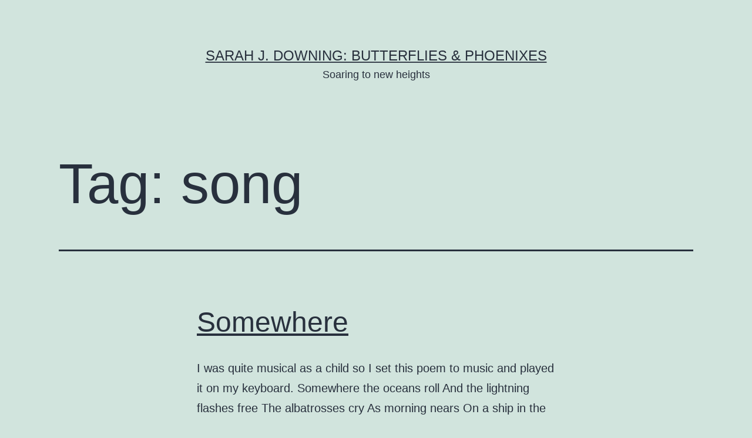

--- FILE ---
content_type: text/html; charset=UTF-8
request_url: https://sarahjdowning.com/tags/song/
body_size: 8890
content:
<!doctype html>
<html lang="en-US" >
<head>
	<meta charset="UTF-8" />
	<meta name="viewport" content="width=device-width, initial-scale=1.0" />
	<title>song &#8211; Sarah J. Downing: Butterflies &amp; Phoenixes</title>
<meta name='robots' content='max-image-preview:large' />
	<style>img:is([sizes="auto" i], [sizes^="auto," i]) { contain-intrinsic-size: 3000px 1500px }</style>
	<link rel="alternate" type="application/rss+xml" title="Sarah J. Downing: Butterflies &amp; Phoenixes &raquo; Feed" href="https://sarahjdowning.com/feed/" />
<link rel="alternate" type="application/rss+xml" title="Sarah J. Downing: Butterflies &amp; Phoenixes &raquo; Comments Feed" href="https://sarahjdowning.com/comments/feed/" />
<link rel="alternate" type="application/rss+xml" title="Sarah J. Downing: Butterflies &amp; Phoenixes &raquo; song Tag Feed" href="https://sarahjdowning.com/tags/song/feed/" />
<script>
window._wpemojiSettings = {"baseUrl":"https:\/\/s.w.org\/images\/core\/emoji\/16.0.1\/72x72\/","ext":".png","svgUrl":"https:\/\/s.w.org\/images\/core\/emoji\/16.0.1\/svg\/","svgExt":".svg","source":{"concatemoji":"https:\/\/sarahjdowning.com\/wp-includes\/js\/wp-emoji-release.min.js?ver=6.8.3"}};
/*! This file is auto-generated */
!function(s,n){var o,i,e;function c(e){try{var t={supportTests:e,timestamp:(new Date).valueOf()};sessionStorage.setItem(o,JSON.stringify(t))}catch(e){}}function p(e,t,n){e.clearRect(0,0,e.canvas.width,e.canvas.height),e.fillText(t,0,0);var t=new Uint32Array(e.getImageData(0,0,e.canvas.width,e.canvas.height).data),a=(e.clearRect(0,0,e.canvas.width,e.canvas.height),e.fillText(n,0,0),new Uint32Array(e.getImageData(0,0,e.canvas.width,e.canvas.height).data));return t.every(function(e,t){return e===a[t]})}function u(e,t){e.clearRect(0,0,e.canvas.width,e.canvas.height),e.fillText(t,0,0);for(var n=e.getImageData(16,16,1,1),a=0;a<n.data.length;a++)if(0!==n.data[a])return!1;return!0}function f(e,t,n,a){switch(t){case"flag":return n(e,"\ud83c\udff3\ufe0f\u200d\u26a7\ufe0f","\ud83c\udff3\ufe0f\u200b\u26a7\ufe0f")?!1:!n(e,"\ud83c\udde8\ud83c\uddf6","\ud83c\udde8\u200b\ud83c\uddf6")&&!n(e,"\ud83c\udff4\udb40\udc67\udb40\udc62\udb40\udc65\udb40\udc6e\udb40\udc67\udb40\udc7f","\ud83c\udff4\u200b\udb40\udc67\u200b\udb40\udc62\u200b\udb40\udc65\u200b\udb40\udc6e\u200b\udb40\udc67\u200b\udb40\udc7f");case"emoji":return!a(e,"\ud83e\udedf")}return!1}function g(e,t,n,a){var r="undefined"!=typeof WorkerGlobalScope&&self instanceof WorkerGlobalScope?new OffscreenCanvas(300,150):s.createElement("canvas"),o=r.getContext("2d",{willReadFrequently:!0}),i=(o.textBaseline="top",o.font="600 32px Arial",{});return e.forEach(function(e){i[e]=t(o,e,n,a)}),i}function t(e){var t=s.createElement("script");t.src=e,t.defer=!0,s.head.appendChild(t)}"undefined"!=typeof Promise&&(o="wpEmojiSettingsSupports",i=["flag","emoji"],n.supports={everything:!0,everythingExceptFlag:!0},e=new Promise(function(e){s.addEventListener("DOMContentLoaded",e,{once:!0})}),new Promise(function(t){var n=function(){try{var e=JSON.parse(sessionStorage.getItem(o));if("object"==typeof e&&"number"==typeof e.timestamp&&(new Date).valueOf()<e.timestamp+604800&&"object"==typeof e.supportTests)return e.supportTests}catch(e){}return null}();if(!n){if("undefined"!=typeof Worker&&"undefined"!=typeof OffscreenCanvas&&"undefined"!=typeof URL&&URL.createObjectURL&&"undefined"!=typeof Blob)try{var e="postMessage("+g.toString()+"("+[JSON.stringify(i),f.toString(),p.toString(),u.toString()].join(",")+"));",a=new Blob([e],{type:"text/javascript"}),r=new Worker(URL.createObjectURL(a),{name:"wpTestEmojiSupports"});return void(r.onmessage=function(e){c(n=e.data),r.terminate(),t(n)})}catch(e){}c(n=g(i,f,p,u))}t(n)}).then(function(e){for(var t in e)n.supports[t]=e[t],n.supports.everything=n.supports.everything&&n.supports[t],"flag"!==t&&(n.supports.everythingExceptFlag=n.supports.everythingExceptFlag&&n.supports[t]);n.supports.everythingExceptFlag=n.supports.everythingExceptFlag&&!n.supports.flag,n.DOMReady=!1,n.readyCallback=function(){n.DOMReady=!0}}).then(function(){return e}).then(function(){var e;n.supports.everything||(n.readyCallback(),(e=n.source||{}).concatemoji?t(e.concatemoji):e.wpemoji&&e.twemoji&&(t(e.twemoji),t(e.wpemoji)))}))}((window,document),window._wpemojiSettings);
</script>
<style id='wp-emoji-styles-inline-css'>

	img.wp-smiley, img.emoji {
		display: inline !important;
		border: none !important;
		box-shadow: none !important;
		height: 1em !important;
		width: 1em !important;
		margin: 0 0.07em !important;
		vertical-align: -0.1em !important;
		background: none !important;
		padding: 0 !important;
	}
</style>
<link rel='stylesheet' id='wp-block-library-css' href='https://sarahjdowning.com/wp-includes/css/dist/block-library/style.min.css?ver=6.8.3' media='all' />
<style id='wp-block-library-theme-inline-css'>
.wp-block-audio :where(figcaption){color:#555;font-size:13px;text-align:center}.is-dark-theme .wp-block-audio :where(figcaption){color:#ffffffa6}.wp-block-audio{margin:0 0 1em}.wp-block-code{border:1px solid #ccc;border-radius:4px;font-family:Menlo,Consolas,monaco,monospace;padding:.8em 1em}.wp-block-embed :where(figcaption){color:#555;font-size:13px;text-align:center}.is-dark-theme .wp-block-embed :where(figcaption){color:#ffffffa6}.wp-block-embed{margin:0 0 1em}.blocks-gallery-caption{color:#555;font-size:13px;text-align:center}.is-dark-theme .blocks-gallery-caption{color:#ffffffa6}:root :where(.wp-block-image figcaption){color:#555;font-size:13px;text-align:center}.is-dark-theme :root :where(.wp-block-image figcaption){color:#ffffffa6}.wp-block-image{margin:0 0 1em}.wp-block-pullquote{border-bottom:4px solid;border-top:4px solid;color:currentColor;margin-bottom:1.75em}.wp-block-pullquote cite,.wp-block-pullquote footer,.wp-block-pullquote__citation{color:currentColor;font-size:.8125em;font-style:normal;text-transform:uppercase}.wp-block-quote{border-left:.25em solid;margin:0 0 1.75em;padding-left:1em}.wp-block-quote cite,.wp-block-quote footer{color:currentColor;font-size:.8125em;font-style:normal;position:relative}.wp-block-quote:where(.has-text-align-right){border-left:none;border-right:.25em solid;padding-left:0;padding-right:1em}.wp-block-quote:where(.has-text-align-center){border:none;padding-left:0}.wp-block-quote.is-large,.wp-block-quote.is-style-large,.wp-block-quote:where(.is-style-plain){border:none}.wp-block-search .wp-block-search__label{font-weight:700}.wp-block-search__button{border:1px solid #ccc;padding:.375em .625em}:where(.wp-block-group.has-background){padding:1.25em 2.375em}.wp-block-separator.has-css-opacity{opacity:.4}.wp-block-separator{border:none;border-bottom:2px solid;margin-left:auto;margin-right:auto}.wp-block-separator.has-alpha-channel-opacity{opacity:1}.wp-block-separator:not(.is-style-wide):not(.is-style-dots){width:100px}.wp-block-separator.has-background:not(.is-style-dots){border-bottom:none;height:1px}.wp-block-separator.has-background:not(.is-style-wide):not(.is-style-dots){height:2px}.wp-block-table{margin:0 0 1em}.wp-block-table td,.wp-block-table th{word-break:normal}.wp-block-table :where(figcaption){color:#555;font-size:13px;text-align:center}.is-dark-theme .wp-block-table :where(figcaption){color:#ffffffa6}.wp-block-video :where(figcaption){color:#555;font-size:13px;text-align:center}.is-dark-theme .wp-block-video :where(figcaption){color:#ffffffa6}.wp-block-video{margin:0 0 1em}:root :where(.wp-block-template-part.has-background){margin-bottom:0;margin-top:0;padding:1.25em 2.375em}
</style>
<style id='classic-theme-styles-inline-css'>
/*! This file is auto-generated */
.wp-block-button__link{color:#fff;background-color:#32373c;border-radius:9999px;box-shadow:none;text-decoration:none;padding:calc(.667em + 2px) calc(1.333em + 2px);font-size:1.125em}.wp-block-file__button{background:#32373c;color:#fff;text-decoration:none}
</style>
<link rel='stylesheet' id='twenty-twenty-one-custom-color-overrides-css' href='https://sarahjdowning.com/wp-content/themes/twentytwentyone/assets/css/custom-color-overrides.css?ver=2.6' media='all' />
<style id='global-styles-inline-css'>
:root{--wp--preset--aspect-ratio--square: 1;--wp--preset--aspect-ratio--4-3: 4/3;--wp--preset--aspect-ratio--3-4: 3/4;--wp--preset--aspect-ratio--3-2: 3/2;--wp--preset--aspect-ratio--2-3: 2/3;--wp--preset--aspect-ratio--16-9: 16/9;--wp--preset--aspect-ratio--9-16: 9/16;--wp--preset--color--black: #000000;--wp--preset--color--cyan-bluish-gray: #abb8c3;--wp--preset--color--white: #FFFFFF;--wp--preset--color--pale-pink: #f78da7;--wp--preset--color--vivid-red: #cf2e2e;--wp--preset--color--luminous-vivid-orange: #ff6900;--wp--preset--color--luminous-vivid-amber: #fcb900;--wp--preset--color--light-green-cyan: #7bdcb5;--wp--preset--color--vivid-green-cyan: #00d084;--wp--preset--color--pale-cyan-blue: #8ed1fc;--wp--preset--color--vivid-cyan-blue: #0693e3;--wp--preset--color--vivid-purple: #9b51e0;--wp--preset--color--dark-gray: #28303D;--wp--preset--color--gray: #39414D;--wp--preset--color--green: #D1E4DD;--wp--preset--color--blue: #D1DFE4;--wp--preset--color--purple: #D1D1E4;--wp--preset--color--red: #E4D1D1;--wp--preset--color--orange: #E4DAD1;--wp--preset--color--yellow: #EEEADD;--wp--preset--gradient--vivid-cyan-blue-to-vivid-purple: linear-gradient(135deg,rgba(6,147,227,1) 0%,rgb(155,81,224) 100%);--wp--preset--gradient--light-green-cyan-to-vivid-green-cyan: linear-gradient(135deg,rgb(122,220,180) 0%,rgb(0,208,130) 100%);--wp--preset--gradient--luminous-vivid-amber-to-luminous-vivid-orange: linear-gradient(135deg,rgba(252,185,0,1) 0%,rgba(255,105,0,1) 100%);--wp--preset--gradient--luminous-vivid-orange-to-vivid-red: linear-gradient(135deg,rgba(255,105,0,1) 0%,rgb(207,46,46) 100%);--wp--preset--gradient--very-light-gray-to-cyan-bluish-gray: linear-gradient(135deg,rgb(238,238,238) 0%,rgb(169,184,195) 100%);--wp--preset--gradient--cool-to-warm-spectrum: linear-gradient(135deg,rgb(74,234,220) 0%,rgb(151,120,209) 20%,rgb(207,42,186) 40%,rgb(238,44,130) 60%,rgb(251,105,98) 80%,rgb(254,248,76) 100%);--wp--preset--gradient--blush-light-purple: linear-gradient(135deg,rgb(255,206,236) 0%,rgb(152,150,240) 100%);--wp--preset--gradient--blush-bordeaux: linear-gradient(135deg,rgb(254,205,165) 0%,rgb(254,45,45) 50%,rgb(107,0,62) 100%);--wp--preset--gradient--luminous-dusk: linear-gradient(135deg,rgb(255,203,112) 0%,rgb(199,81,192) 50%,rgb(65,88,208) 100%);--wp--preset--gradient--pale-ocean: linear-gradient(135deg,rgb(255,245,203) 0%,rgb(182,227,212) 50%,rgb(51,167,181) 100%);--wp--preset--gradient--electric-grass: linear-gradient(135deg,rgb(202,248,128) 0%,rgb(113,206,126) 100%);--wp--preset--gradient--midnight: linear-gradient(135deg,rgb(2,3,129) 0%,rgb(40,116,252) 100%);--wp--preset--gradient--purple-to-yellow: linear-gradient(160deg, #D1D1E4 0%, #EEEADD 100%);--wp--preset--gradient--yellow-to-purple: linear-gradient(160deg, #EEEADD 0%, #D1D1E4 100%);--wp--preset--gradient--green-to-yellow: linear-gradient(160deg, #D1E4DD 0%, #EEEADD 100%);--wp--preset--gradient--yellow-to-green: linear-gradient(160deg, #EEEADD 0%, #D1E4DD 100%);--wp--preset--gradient--red-to-yellow: linear-gradient(160deg, #E4D1D1 0%, #EEEADD 100%);--wp--preset--gradient--yellow-to-red: linear-gradient(160deg, #EEEADD 0%, #E4D1D1 100%);--wp--preset--gradient--purple-to-red: linear-gradient(160deg, #D1D1E4 0%, #E4D1D1 100%);--wp--preset--gradient--red-to-purple: linear-gradient(160deg, #E4D1D1 0%, #D1D1E4 100%);--wp--preset--font-size--small: 18px;--wp--preset--font-size--medium: 20px;--wp--preset--font-size--large: 24px;--wp--preset--font-size--x-large: 42px;--wp--preset--font-size--extra-small: 16px;--wp--preset--font-size--normal: 20px;--wp--preset--font-size--extra-large: 40px;--wp--preset--font-size--huge: 96px;--wp--preset--font-size--gigantic: 144px;--wp--preset--spacing--20: 0.44rem;--wp--preset--spacing--30: 0.67rem;--wp--preset--spacing--40: 1rem;--wp--preset--spacing--50: 1.5rem;--wp--preset--spacing--60: 2.25rem;--wp--preset--spacing--70: 3.38rem;--wp--preset--spacing--80: 5.06rem;--wp--preset--shadow--natural: 6px 6px 9px rgba(0, 0, 0, 0.2);--wp--preset--shadow--deep: 12px 12px 50px rgba(0, 0, 0, 0.4);--wp--preset--shadow--sharp: 6px 6px 0px rgba(0, 0, 0, 0.2);--wp--preset--shadow--outlined: 6px 6px 0px -3px rgba(255, 255, 255, 1), 6px 6px rgba(0, 0, 0, 1);--wp--preset--shadow--crisp: 6px 6px 0px rgba(0, 0, 0, 1);}:where(.is-layout-flex){gap: 0.5em;}:where(.is-layout-grid){gap: 0.5em;}body .is-layout-flex{display: flex;}.is-layout-flex{flex-wrap: wrap;align-items: center;}.is-layout-flex > :is(*, div){margin: 0;}body .is-layout-grid{display: grid;}.is-layout-grid > :is(*, div){margin: 0;}:where(.wp-block-columns.is-layout-flex){gap: 2em;}:where(.wp-block-columns.is-layout-grid){gap: 2em;}:where(.wp-block-post-template.is-layout-flex){gap: 1.25em;}:where(.wp-block-post-template.is-layout-grid){gap: 1.25em;}.has-black-color{color: var(--wp--preset--color--black) !important;}.has-cyan-bluish-gray-color{color: var(--wp--preset--color--cyan-bluish-gray) !important;}.has-white-color{color: var(--wp--preset--color--white) !important;}.has-pale-pink-color{color: var(--wp--preset--color--pale-pink) !important;}.has-vivid-red-color{color: var(--wp--preset--color--vivid-red) !important;}.has-luminous-vivid-orange-color{color: var(--wp--preset--color--luminous-vivid-orange) !important;}.has-luminous-vivid-amber-color{color: var(--wp--preset--color--luminous-vivid-amber) !important;}.has-light-green-cyan-color{color: var(--wp--preset--color--light-green-cyan) !important;}.has-vivid-green-cyan-color{color: var(--wp--preset--color--vivid-green-cyan) !important;}.has-pale-cyan-blue-color{color: var(--wp--preset--color--pale-cyan-blue) !important;}.has-vivid-cyan-blue-color{color: var(--wp--preset--color--vivid-cyan-blue) !important;}.has-vivid-purple-color{color: var(--wp--preset--color--vivid-purple) !important;}.has-black-background-color{background-color: var(--wp--preset--color--black) !important;}.has-cyan-bluish-gray-background-color{background-color: var(--wp--preset--color--cyan-bluish-gray) !important;}.has-white-background-color{background-color: var(--wp--preset--color--white) !important;}.has-pale-pink-background-color{background-color: var(--wp--preset--color--pale-pink) !important;}.has-vivid-red-background-color{background-color: var(--wp--preset--color--vivid-red) !important;}.has-luminous-vivid-orange-background-color{background-color: var(--wp--preset--color--luminous-vivid-orange) !important;}.has-luminous-vivid-amber-background-color{background-color: var(--wp--preset--color--luminous-vivid-amber) !important;}.has-light-green-cyan-background-color{background-color: var(--wp--preset--color--light-green-cyan) !important;}.has-vivid-green-cyan-background-color{background-color: var(--wp--preset--color--vivid-green-cyan) !important;}.has-pale-cyan-blue-background-color{background-color: var(--wp--preset--color--pale-cyan-blue) !important;}.has-vivid-cyan-blue-background-color{background-color: var(--wp--preset--color--vivid-cyan-blue) !important;}.has-vivid-purple-background-color{background-color: var(--wp--preset--color--vivid-purple) !important;}.has-black-border-color{border-color: var(--wp--preset--color--black) !important;}.has-cyan-bluish-gray-border-color{border-color: var(--wp--preset--color--cyan-bluish-gray) !important;}.has-white-border-color{border-color: var(--wp--preset--color--white) !important;}.has-pale-pink-border-color{border-color: var(--wp--preset--color--pale-pink) !important;}.has-vivid-red-border-color{border-color: var(--wp--preset--color--vivid-red) !important;}.has-luminous-vivid-orange-border-color{border-color: var(--wp--preset--color--luminous-vivid-orange) !important;}.has-luminous-vivid-amber-border-color{border-color: var(--wp--preset--color--luminous-vivid-amber) !important;}.has-light-green-cyan-border-color{border-color: var(--wp--preset--color--light-green-cyan) !important;}.has-vivid-green-cyan-border-color{border-color: var(--wp--preset--color--vivid-green-cyan) !important;}.has-pale-cyan-blue-border-color{border-color: var(--wp--preset--color--pale-cyan-blue) !important;}.has-vivid-cyan-blue-border-color{border-color: var(--wp--preset--color--vivid-cyan-blue) !important;}.has-vivid-purple-border-color{border-color: var(--wp--preset--color--vivid-purple) !important;}.has-vivid-cyan-blue-to-vivid-purple-gradient-background{background: var(--wp--preset--gradient--vivid-cyan-blue-to-vivid-purple) !important;}.has-light-green-cyan-to-vivid-green-cyan-gradient-background{background: var(--wp--preset--gradient--light-green-cyan-to-vivid-green-cyan) !important;}.has-luminous-vivid-amber-to-luminous-vivid-orange-gradient-background{background: var(--wp--preset--gradient--luminous-vivid-amber-to-luminous-vivid-orange) !important;}.has-luminous-vivid-orange-to-vivid-red-gradient-background{background: var(--wp--preset--gradient--luminous-vivid-orange-to-vivid-red) !important;}.has-very-light-gray-to-cyan-bluish-gray-gradient-background{background: var(--wp--preset--gradient--very-light-gray-to-cyan-bluish-gray) !important;}.has-cool-to-warm-spectrum-gradient-background{background: var(--wp--preset--gradient--cool-to-warm-spectrum) !important;}.has-blush-light-purple-gradient-background{background: var(--wp--preset--gradient--blush-light-purple) !important;}.has-blush-bordeaux-gradient-background{background: var(--wp--preset--gradient--blush-bordeaux) !important;}.has-luminous-dusk-gradient-background{background: var(--wp--preset--gradient--luminous-dusk) !important;}.has-pale-ocean-gradient-background{background: var(--wp--preset--gradient--pale-ocean) !important;}.has-electric-grass-gradient-background{background: var(--wp--preset--gradient--electric-grass) !important;}.has-midnight-gradient-background{background: var(--wp--preset--gradient--midnight) !important;}.has-small-font-size{font-size: var(--wp--preset--font-size--small) !important;}.has-medium-font-size{font-size: var(--wp--preset--font-size--medium) !important;}.has-large-font-size{font-size: var(--wp--preset--font-size--large) !important;}.has-x-large-font-size{font-size: var(--wp--preset--font-size--x-large) !important;}
:where(.wp-block-post-template.is-layout-flex){gap: 1.25em;}:where(.wp-block-post-template.is-layout-grid){gap: 1.25em;}
:where(.wp-block-columns.is-layout-flex){gap: 2em;}:where(.wp-block-columns.is-layout-grid){gap: 2em;}
:root :where(.wp-block-pullquote){font-size: 1.5em;line-height: 1.6;}
</style>
<link rel='stylesheet' id='twenty-twenty-one-style-css' href='https://sarahjdowning.com/wp-content/themes/twentytwentyone/style.css?ver=2.6' media='all' />
<link rel='stylesheet' id='twenty-twenty-one-print-style-css' href='https://sarahjdowning.com/wp-content/themes/twentytwentyone/assets/css/print.css?ver=2.6' media='print' />
<link rel="https://api.w.org/" href="https://sarahjdowning.com/wp-json/" /><link rel="alternate" title="JSON" type="application/json" href="https://sarahjdowning.com/wp-json/wp/v2/tags/375" /><link rel="EditURI" type="application/rsd+xml" title="RSD" href="https://sarahjdowning.com/xmlrpc.php?rsd" />
<meta name="generator" content="WordPress 6.8.3" />
<style>.recentcomments a{display:inline !important;padding:0 !important;margin:0 !important;}</style></head>

<body class="archive tag tag-song tag-375 wp-embed-responsive wp-theme-twentytwentyone is-light-theme no-js hfeed">
<div id="page" class="site">
	<a class="skip-link screen-reader-text" href="#content">
		Skip to content	</a>

	
<header id="masthead" class="site-header has-title-and-tagline">

	

<div class="site-branding">

	
						<p class="site-title"><a href="https://sarahjdowning.com/" rel="home">Sarah J. Downing: Butterflies &amp; Phoenixes</a></p>
			
			<p class="site-description">
			Soaring to new heights		</p>
	</div><!-- .site-branding -->
	

</header><!-- #masthead -->

	<div id="content" class="site-content">
		<div id="primary" class="content-area">
			<main id="main" class="site-main">


	<header class="page-header alignwide">
		<h1 class="page-title">Tag: <span>song</span></h1>			</header><!-- .page-header -->

					
<article id="post-455" class="post-455 post type-post status-publish format-standard hentry category-other tag-cabin tag-ocean tag-poem tag-sailor tag-sea tag-ship tag-song tag-waves entry">

	
<header class="entry-header">
	<h2 class="entry-title default-max-width"><a href="https://sarahjdowning.com/2010/12/14/somewhere/">Somewhere</a></h2></header><!-- .entry-header -->

	<div class="entry-content">
		<p>I was quite musical as a child so I set this poem to music and played it on my keyboard. Somewhere the oceans roll And the lightning flashes free The albatrosses cry As morning nears On a ship in the middle of the sea The sun comes up The storm is gone And the waves&hellip; <a class="more-link" href="https://sarahjdowning.com/2010/12/14/somewhere/">Continue reading <span class="screen-reader-text">Somewhere</span></a></p>
	</div><!-- .entry-content -->

	<footer class="entry-footer default-max-width">
		<span class="posted-on">Published <time class="entry-date published updated" datetime="2010-12-14T17:49:24-05:00">December 14, 2010</time></span><div class="post-taxonomies"><span class="cat-links">Categorized as <a href="https://sarahjdowning.com/topics/other/" rel="category tag">Other writing and poems</a> </span><span class="tags-links">Tagged <a href="https://sarahjdowning.com/tags/cabin/" rel="tag">cabin</a>, <a href="https://sarahjdowning.com/tags/ocean/" rel="tag">ocean</a>, <a href="https://sarahjdowning.com/tags/poem/" rel="tag">poem</a>, <a href="https://sarahjdowning.com/tags/sailor/" rel="tag">sailor</a>, <a href="https://sarahjdowning.com/tags/sea/" rel="tag">sea</a>, <a href="https://sarahjdowning.com/tags/ship/" rel="tag">ship</a>, <a href="https://sarahjdowning.com/tags/song/" rel="tag">song</a>, <a href="https://sarahjdowning.com/tags/waves/" rel="tag">waves</a></span></div>	</footer><!-- .entry-footer -->
</article><!-- #post-${ID} -->
	
	

			</main><!-- #main -->
		</div><!-- #primary -->
	</div><!-- #content -->

	
	<aside class="widget-area">
		<section id="tag_cloud-3" class="widget widget_tag_cloud"><h2 class="widget-title">Topics of Interest</h2><nav aria-label="Topics of Interest"><div class="tagcloud"><a href="https://sarahjdowning.com/tags/anita-roberts/" class="tag-cloud-link tag-link-677 tag-link-position-1" style="font-size: 11.740458015267pt;" aria-label="Anita Roberts (8 items)">Anita Roberts</a>
<a href="https://sarahjdowning.com/tags/armour-thyroid/" class="tag-cloud-link tag-link-155 tag-link-position-2" style="font-size: 8pt;" aria-label="Armour Thyroid (3 items)">Armour Thyroid</a>
<a href="https://sarahjdowning.com/tags/autoimmune-disease/" class="tag-cloud-link tag-link-175 tag-link-position-3" style="font-size: 9.0687022900763pt;" aria-label="autoimmune disease (4 items)">autoimmune disease</a>
<a href="https://sarahjdowning.com/tags/bad-doctors/" class="tag-cloud-link tag-link-156 tag-link-position-4" style="font-size: 9.0687022900763pt;" aria-label="bad doctors (4 items)">bad doctors</a>
<a href="https://sarahjdowning.com/tags/birds/" class="tag-cloud-link tag-link-244 tag-link-position-5" style="font-size: 8pt;" aria-label="birds (3 items)">birds</a>
<a href="https://sarahjdowning.com/tags/candida/" class="tag-cloud-link tag-link-710 tag-link-position-6" style="font-size: 9.9236641221374pt;" aria-label="candida (5 items)">candida</a>
<a href="https://sarahjdowning.com/tags/celiac/" class="tag-cloud-link tag-link-617 tag-link-position-7" style="font-size: 9.0687022900763pt;" aria-label="celiac (4 items)">celiac</a>
<a href="https://sarahjdowning.com/tags/cfs/" class="tag-cloud-link tag-link-688 tag-link-position-8" style="font-size: 9.9236641221374pt;" aria-label="CFS (5 items)">CFS</a>
<a href="https://sarahjdowning.com/tags/chronic-fatigue/" class="tag-cloud-link tag-link-667 tag-link-position-9" style="font-size: 9.0687022900763pt;" aria-label="chronic fatigue (4 items)">chronic fatigue</a>
<a href="https://sarahjdowning.com/tags/chronic-illness/" class="tag-cloud-link tag-link-16 tag-link-position-10" style="font-size: 13.129770992366pt;" aria-label="chronic illness (11 items)">chronic illness</a>
<a href="https://sarahjdowning.com/tags/death/" class="tag-cloud-link tag-link-236 tag-link-position-11" style="font-size: 11.206106870229pt;" aria-label="death (7 items)">death</a>
<a href="https://sarahjdowning.com/tags/destiny/" class="tag-cloud-link tag-link-184 tag-link-position-12" style="font-size: 8pt;" aria-label="destiny (3 items)">destiny</a>
<a href="https://sarahjdowning.com/tags/diet/" class="tag-cloud-link tag-link-735 tag-link-position-13" style="font-size: 9.0687022900763pt;" aria-label="diet (4 items)">diet</a>
<a href="https://sarahjdowning.com/tags/dreams/" class="tag-cloud-link tag-link-191 tag-link-position-14" style="font-size: 9.0687022900763pt;" aria-label="dreams (4 items)">dreams</a>
<a href="https://sarahjdowning.com/tags/exercise/" class="tag-cloud-link tag-link-666 tag-link-position-15" style="font-size: 9.0687022900763pt;" aria-label="exercise (4 items)">exercise</a>
<a href="https://sarahjdowning.com/tags/family/" class="tag-cloud-link tag-link-211 tag-link-position-16" style="font-size: 9.0687022900763pt;" aria-label="family (4 items)">family</a>
<a href="https://sarahjdowning.com/tags/flowers/" class="tag-cloud-link tag-link-427 tag-link-position-17" style="font-size: 9.0687022900763pt;" aria-label="flowers (4 items)">flowers</a>
<a href="https://sarahjdowning.com/tags/flying-with-broken-wings/" class="tag-cloud-link tag-link-1126 tag-link-position-18" style="font-size: 15.053435114504pt;" aria-label="Flying With Broken Wings (17 items)">Flying With Broken Wings</a>
<a href="https://sarahjdowning.com/tags/friends/" class="tag-cloud-link tag-link-193 tag-link-position-19" style="font-size: 9.0687022900763pt;" aria-label="friends (4 items)">friends</a>
<a href="https://sarahjdowning.com/tags/going-off-the-pill/" class="tag-cloud-link tag-link-604 tag-link-position-20" style="font-size: 9.0687022900763pt;" aria-label="going off the pill (4 items)">going off the pill</a>
<a href="https://sarahjdowning.com/tags/hashimotos/" class="tag-cloud-link tag-link-213 tag-link-position-21" style="font-size: 11.740458015267pt;" aria-label="Hashimoto&#039;s (8 items)">Hashimoto&#039;s</a>
<a href="https://sarahjdowning.com/tags/hope/" class="tag-cloud-link tag-link-192 tag-link-position-22" style="font-size: 10.671755725191pt;" aria-label="Hope (6 items)">Hope</a>
<a href="https://sarahjdowning.com/tags/hypothyroidism/" class="tag-cloud-link tag-link-620 tag-link-position-23" style="font-size: 11.206106870229pt;" aria-label="hypothyroidism (7 items)">hypothyroidism</a>
<a href="https://sarahjdowning.com/tags/insomnia/" class="tag-cloud-link tag-link-201 tag-link-position-24" style="font-size: 8pt;" aria-label="insomnia (3 items)">insomnia</a>
<a href="https://sarahjdowning.com/tags/interview/" class="tag-cloud-link tag-link-856 tag-link-position-25" style="font-size: 11.206106870229pt;" aria-label="interview (7 items)">interview</a>
<a href="https://sarahjdowning.com/tags/kids-with-chronic-illness/" class="tag-cloud-link tag-link-1091 tag-link-position-26" style="font-size: 10.671755725191pt;" aria-label="kids with chronic illness (6 items)">kids with chronic illness</a>
<a href="https://sarahjdowning.com/tags/love/" class="tag-cloud-link tag-link-239 tag-link-position-27" style="font-size: 9.9236641221374pt;" aria-label="love (5 items)">love</a>
<a href="https://sarahjdowning.com/tags/lyme-disease/" class="tag-cloud-link tag-link-638 tag-link-position-28" style="font-size: 9.0687022900763pt;" aria-label="Lyme disease (4 items)">Lyme disease</a>
<a href="https://sarahjdowning.com/tags/me/" class="tag-cloud-link tag-link-689 tag-link-position-29" style="font-size: 9.0687022900763pt;" aria-label="ME (4 items)">ME</a>
<a href="https://sarahjdowning.com/tags/moon/" class="tag-cloud-link tag-link-247 tag-link-position-30" style="font-size: 9.0687022900763pt;" aria-label="moon (4 items)">moon</a>
<a href="https://sarahjdowning.com/tags/ndt/" class="tag-cloud-link tag-link-167 tag-link-position-31" style="font-size: 9.9236641221374pt;" aria-label="NDT (5 items)">NDT</a>
<a href="https://sarahjdowning.com/tags/nutrition/" class="tag-cloud-link tag-link-643 tag-link-position-32" style="font-size: 9.0687022900763pt;" aria-label="nutrition (4 items)">nutrition</a>
<a href="https://sarahjdowning.com/tags/pain/" class="tag-cloud-link tag-link-119 tag-link-position-33" style="font-size: 9.0687022900763pt;" aria-label="pain (4 items)">pain</a>
<a href="https://sarahjdowning.com/tags/poem/" class="tag-cloud-link tag-link-245 tag-link-position-34" style="font-size: 22pt;" aria-label="poem (81 items)">poem</a>
<a href="https://sarahjdowning.com/tags/ra/" class="tag-cloud-link tag-link-636 tag-link-position-35" style="font-size: 9.0687022900763pt;" aria-label="RA (4 items)">RA</a>
<a href="https://sarahjdowning.com/tags/raising-awareness/" class="tag-cloud-link tag-link-176 tag-link-position-36" style="font-size: 9.9236641221374pt;" aria-label="raising awareness (5 items)">raising awareness</a>
<a href="https://sarahjdowning.com/tags/reactions-to-chronic-illness/" class="tag-cloud-link tag-link-17 tag-link-position-37" style="font-size: 8pt;" aria-label="reactions to chronic illness (3 items)">reactions to chronic illness</a>
<a href="https://sarahjdowning.com/tags/sea/" class="tag-cloud-link tag-link-350 tag-link-position-38" style="font-size: 10.671755725191pt;" aria-label="sea (6 items)">sea</a>
<a href="https://sarahjdowning.com/tags/sleep/" class="tag-cloud-link tag-link-202 tag-link-position-39" style="font-size: 9.0687022900763pt;" aria-label="sleep (4 items)">sleep</a>
<a href="https://sarahjdowning.com/tags/sun/" class="tag-cloud-link tag-link-354 tag-link-position-40" style="font-size: 9.9236641221374pt;" aria-label="sun (5 items)">sun</a>
<a href="https://sarahjdowning.com/tags/supplements/" class="tag-cloud-link tag-link-641 tag-link-position-41" style="font-size: 9.9236641221374pt;" aria-label="supplements (5 items)">supplements</a>
<a href="https://sarahjdowning.com/tags/thyroid-awareness-month/" class="tag-cloud-link tag-link-616 tag-link-position-42" style="font-size: 9.0687022900763pt;" aria-label="thyroid awareness month (4 items)">thyroid awareness month</a>
<a href="https://sarahjdowning.com/tags/thyroid-disease/" class="tag-cloud-link tag-link-214 tag-link-position-43" style="font-size: 11.206106870229pt;" aria-label="thyroid disease (7 items)">thyroid disease</a>
<a href="https://sarahjdowning.com/tags/war/" class="tag-cloud-link tag-link-224 tag-link-position-44" style="font-size: 9.0687022900763pt;" aria-label="war (4 items)">war</a>
<a href="https://sarahjdowning.com/tags/weight-gain/" class="tag-cloud-link tag-link-75 tag-link-position-45" style="font-size: 8pt;" aria-label="weight gain (3 items)">weight gain</a></div>
</nav></section><section id="categories-3" class="widget widget_categories"><h2 class="widget-title">Categories</h2><nav aria-label="Categories">
			<ul>
					<li class="cat-item cat-item-615"><a href="https://sarahjdowning.com/topics/guest-writers/">Guest writers</a>
<ul class='children'>
	<li class="cat-item cat-item-632"><a href="https://sarahjdowning.com/topics/guest-writers/ask-rash/">Ask Rash</a>
</li>
	<li class="cat-item cat-item-650"><a href="https://sarahjdowning.com/topics/guest-writers/sassy-style-talk-aj/">Sassy Style Talk With AJ</a>
</li>
	<li class="cat-item cat-item-1019"><a href="https://sarahjdowning.com/topics/guest-writers/the-divining-dragonfly/">The Divining Dragonfly</a>
</li>
</ul>
</li>
	<li class="cat-item cat-item-6"><a href="https://sarahjdowning.com/topics/other/">Other writing and poems</a>
</li>
	<li class="cat-item cat-item-5"><a href="https://sarahjdowning.com/topics/thyroid/">Sarah&#039;s writing on thyroid and chronic illness</a>
<ul class='children'>
	<li class="cat-item cat-item-13"><a href="https://sarahjdowning.com/topics/thyroid/flying-with-broken-wings/">Flying With Broken Wings</a>
</li>
</ul>
</li>
			</ul>

			</nav></section>
		<section id="recent-posts-3" class="widget widget_recent_entries">
		<h2 class="widget-title">Recent Posts</h2><nav aria-label="Recent Posts">
		<ul>
											<li>
					<a href="https://sarahjdowning.com/2015/01/17/guest-blog-for-thyroid-mom/">Guest Blog for Thyroid Mom: 7 Lessons Chronic Illness Has Taught Me: A Retrospective Look at Hypothyroidism</a>
									</li>
											<li>
					<a href="https://sarahjdowning.com/2014/12/23/some-people-are-a-blessing-others-are-a-lesson-and-some-are-both/">&#8220;Some People are a Blessing; Others are a Lesson (And Some are Both!)&#8221;</a>
									</li>
											<li>
					<a href="https://sarahjdowning.com/2014/11/25/talk-about-your-medicines-with-sarah-a-guest-post-for-the-american-recall-center/">Talk About Your Medicines With Sarah (A Guest Post for the American Recall Center)</a>
									</li>
											<li>
					<a href="https://sarahjdowning.com/2014/10/31/no-expectations/">No Expectations</a>
									</li>
											<li>
					<a href="https://sarahjdowning.com/2014/10/27/our-fate-is-in-the-stars/">Our Fate is in the Stars</a>
									</li>
					</ul>

		</nav></section><section id="recent-comments-3" class="widget widget_recent_comments"><h2 class="widget-title">Recent Comments</h2><nav aria-label="Recent Comments"><ul id="recentcomments"><li class="recentcomments"><span class="comment-author-link"><a href="http://www.sarahjdowning.com" class="url" rel="ugc external nofollow">Sarah Downing</a></span> on <a href="https://sarahjdowning.com/2012/06/05/interview-with-the-initiators-of-the-petition-patients-with-thyroid-dysfunction-demand-better-care/#comment-83782">Interview with the Initiators of the Petition “Patients with Thyroid Dysfunction Demand Better Care”</a></li><li class="recentcomments"><span class="comment-author-link"><a href="http://www.optimalhawc.com.au/" class="url" rel="ugc external nofollow">depression</a></span> on <a href="https://sarahjdowning.com/2012/06/05/interview-with-the-initiators-of-the-petition-patients-with-thyroid-dysfunction-demand-better-care/#comment-83779">Interview with the Initiators of the Petition “Patients with Thyroid Dysfunction Demand Better Care”</a></li><li class="recentcomments"><span class="comment-author-link"><a href="http://www.sarahjdowning.com" class="url" rel="ugc external nofollow">Sarah Downing</a></span> on <a href="https://sarahjdowning.com/2010/11/26/fwbw-5-brightening-up-your-thyroids-sad-day/#comment-80915">FWBW 5: Brightening Up Your Thyroid’s SAD Day</a></li><li class="recentcomments"><span class="comment-author-link">Marilyn</span> on <a href="https://sarahjdowning.com/2010/11/26/fwbw-5-brightening-up-your-thyroids-sad-day/#comment-80581">FWBW 5: Brightening Up Your Thyroid’s SAD Day</a></li><li class="recentcomments"><span class="comment-author-link"><a href="http://www.sarahjdowning.com" class="url" rel="ugc external nofollow">Sarah Downing</a></span> on <a href="https://sarahjdowning.com/2011/02/16/dr-jacob-teitelbaum-and-his-multi-pronged-treatment-strategy-for-cfs-fibromyalgia-and-thyroid-disease-part-1/#comment-80415">Dr Jacob Teitelbaum and his Multi-Pronged Treatment Strategy for CFS, Fibromyalgia and Thyroid Disease (Part 1)</a></li></ul></nav></section><section id="archives-3" class="widget widget_archive"><h2 class="widget-title">Archives</h2><nav aria-label="Archives">
			<ul>
					<li><a href='https://sarahjdowning.com/2015/01/'>January 2015</a></li>
	<li><a href='https://sarahjdowning.com/2014/12/'>December 2014</a></li>
	<li><a href='https://sarahjdowning.com/2014/11/'>November 2014</a></li>
	<li><a href='https://sarahjdowning.com/2014/10/'>October 2014</a></li>
	<li><a href='https://sarahjdowning.com/2014/05/'>May 2014</a></li>
	<li><a href='https://sarahjdowning.com/2014/01/'>January 2014</a></li>
	<li><a href='https://sarahjdowning.com/2013/11/'>November 2013</a></li>
	<li><a href='https://sarahjdowning.com/2013/09/'>September 2013</a></li>
	<li><a href='https://sarahjdowning.com/2013/04/'>April 2013</a></li>
	<li><a href='https://sarahjdowning.com/2013/03/'>March 2013</a></li>
	<li><a href='https://sarahjdowning.com/2013/01/'>January 2013</a></li>
	<li><a href='https://sarahjdowning.com/2012/12/'>December 2012</a></li>
	<li><a href='https://sarahjdowning.com/2012/11/'>November 2012</a></li>
	<li><a href='https://sarahjdowning.com/2012/10/'>October 2012</a></li>
	<li><a href='https://sarahjdowning.com/2012/08/'>August 2012</a></li>
	<li><a href='https://sarahjdowning.com/2012/07/'>July 2012</a></li>
	<li><a href='https://sarahjdowning.com/2012/06/'>June 2012</a></li>
	<li><a href='https://sarahjdowning.com/2012/05/'>May 2012</a></li>
	<li><a href='https://sarahjdowning.com/2012/04/'>April 2012</a></li>
	<li><a href='https://sarahjdowning.com/2012/03/'>March 2012</a></li>
	<li><a href='https://sarahjdowning.com/2012/02/'>February 2012</a></li>
	<li><a href='https://sarahjdowning.com/2012/01/'>January 2012</a></li>
	<li><a href='https://sarahjdowning.com/2011/12/'>December 2011</a></li>
	<li><a href='https://sarahjdowning.com/2011/11/'>November 2011</a></li>
	<li><a href='https://sarahjdowning.com/2011/10/'>October 2011</a></li>
	<li><a href='https://sarahjdowning.com/2011/09/'>September 2011</a></li>
	<li><a href='https://sarahjdowning.com/2011/08/'>August 2011</a></li>
	<li><a href='https://sarahjdowning.com/2011/07/'>July 2011</a></li>
	<li><a href='https://sarahjdowning.com/2011/06/'>June 2011</a></li>
	<li><a href='https://sarahjdowning.com/2011/05/'>May 2011</a></li>
	<li><a href='https://sarahjdowning.com/2011/04/'>April 2011</a></li>
	<li><a href='https://sarahjdowning.com/2011/03/'>March 2011</a></li>
	<li><a href='https://sarahjdowning.com/2011/02/'>February 2011</a></li>
	<li><a href='https://sarahjdowning.com/2011/01/'>January 2011</a></li>
	<li><a href='https://sarahjdowning.com/2010/12/'>December 2010</a></li>
	<li><a href='https://sarahjdowning.com/2010/11/'>November 2010</a></li>
	<li><a href='https://sarahjdowning.com/2010/08/'>August 2010</a></li>
			</ul>

			</nav></section>	</aside><!-- .widget-area -->

	
	<footer id="colophon" class="site-footer">

				<div class="site-info">
			<div class="site-name">
																						<a href="https://sarahjdowning.com/">Sarah J. Downing: Butterflies &amp; Phoenixes</a>
																		</div><!-- .site-name -->

			
			<div class="powered-by">
				Proudly powered by <a href="https://wordpress.org/">WordPress</a>.			</div><!-- .powered-by -->

		</div><!-- .site-info -->
	</footer><!-- #colophon -->

</div><!-- #page -->

<script type="speculationrules">
{"prefetch":[{"source":"document","where":{"and":[{"href_matches":"\/*"},{"not":{"href_matches":["\/wp-*.php","\/wp-admin\/*","\/wp-content\/uploads\/*","\/wp-content\/*","\/wp-content\/plugins\/*","\/wp-content\/themes\/twentytwentyone\/*","\/*\\?(.+)"]}},{"not":{"selector_matches":"a[rel~=\"nofollow\"]"}},{"not":{"selector_matches":".no-prefetch, .no-prefetch a"}}]},"eagerness":"conservative"}]}
</script>
<script>document.body.classList.remove("no-js");</script>	<script>
	if ( -1 !== navigator.userAgent.indexOf( 'MSIE' ) || -1 !== navigator.appVersion.indexOf( 'Trident/' ) ) {
		document.body.classList.add( 'is-IE' );
	}
	</script>
	<script id="twenty-twenty-one-ie11-polyfills-js-after">
( Element.prototype.matches && Element.prototype.closest && window.NodeList && NodeList.prototype.forEach ) || document.write( '<script src="https://sarahjdowning.com/wp-content/themes/twentytwentyone/assets/js/polyfills.js?ver=2.6"></scr' + 'ipt>' );
</script>
<script src="https://sarahjdowning.com/wp-content/themes/twentytwentyone/assets/js/responsive-embeds.js?ver=2.6" id="twenty-twenty-one-responsive-embeds-script-js"></script>

</body>
</html>
